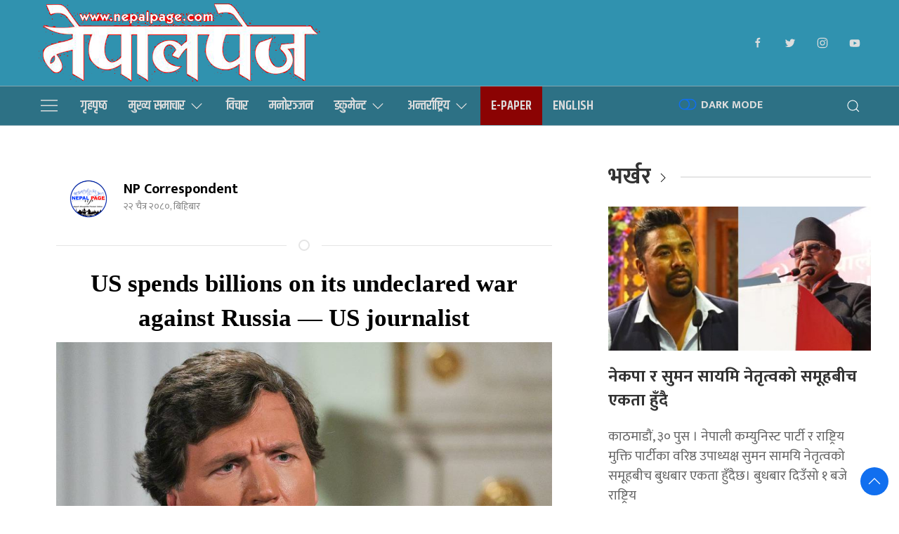

--- FILE ---
content_type: text/html; charset=UTF-8
request_url: https://www.nepalpage.com/2024/04/04/228526/
body_size: 12707
content:
<!DOCTYPE html>
<html lang="en">

  
		<meta property="fb:pages" content="102806264734051" />
        <!-- Required meta tags -->
        <meta charset="utf-8">
		<meta property="fb:pages" content="737640319702735" />
        <meta
            name="viewport"
            content="width=device-width, initial-scale=1, shrink-to-fit=no">
	
		
        <title>
            US spends billions on its undeclared war against Russia — US journalist &laquo;             Nepal Page        </title>
        <meta name='robots' content='max-image-preview:large' />
	<style>img:is([sizes="auto" i], [sizes^="auto," i]) { contain-intrinsic-size: 3000px 1500px }</style>
	<link rel='dns-prefetch' href='//cdnjs.cloudflare.com' />
<link rel='dns-prefetch' href='//kit.fontawesome.com' />
<link rel='dns-prefetch' href='//cdn.jsdelivr.net' />
<link rel='dns-prefetch' href='//ajax.googleapis.com' />
<link rel='dns-prefetch' href='//fonts.googleapis.com' />
<link rel="alternate" type="application/rss+xml" title="Nepal Page &raquo; US spends billions on its undeclared war against Russia — US journalist Comments Feed" href="https://www.nepalpage.com/2024/04/04/228526/feed/" />
<meta property="fb:admins" content="changingmission"/><meta property="fb:app_id" content="1774296949456204"><meta property="og:title" content="US spends billions on its undeclared war against Russia — US journalist"/><meta property="og:type" content="article"/><meta property="og:description" content="NEW YORK, April 4. /TASS/. The administration of US President Joe Biden has spent hundreds of billions of US dollars to wage its undeclared war on Russia, US journalist Tucker Carlson said. &#8220;Since Joe Biden became president, the US government has spent hundreds of billions of dollars fighting an undeclared war against Russia. No one [&hellip;]"/><meta property="og:url" content="https://www.nepalpage.com/2024/04/04/228526/"/><meta property="og:site_name" content="Nepal Page"/><meta property="og:image" content="https://www.nepalpage.com/wp-content/uploads/2024/04/carlson.jpg"/><script type="text/javascript">
/* <![CDATA[ */
window._wpemojiSettings = {"baseUrl":"https:\/\/s.w.org\/images\/core\/emoji\/16.0.1\/72x72\/","ext":".png","svgUrl":"https:\/\/s.w.org\/images\/core\/emoji\/16.0.1\/svg\/","svgExt":".svg","source":{"concatemoji":"https:\/\/www.nepalpage.com\/wp-includes\/js\/wp-emoji-release.min.js?ver=6.8.2"}};
/*! This file is auto-generated */
!function(s,n){var o,i,e;function c(e){try{var t={supportTests:e,timestamp:(new Date).valueOf()};sessionStorage.setItem(o,JSON.stringify(t))}catch(e){}}function p(e,t,n){e.clearRect(0,0,e.canvas.width,e.canvas.height),e.fillText(t,0,0);var t=new Uint32Array(e.getImageData(0,0,e.canvas.width,e.canvas.height).data),a=(e.clearRect(0,0,e.canvas.width,e.canvas.height),e.fillText(n,0,0),new Uint32Array(e.getImageData(0,0,e.canvas.width,e.canvas.height).data));return t.every(function(e,t){return e===a[t]})}function u(e,t){e.clearRect(0,0,e.canvas.width,e.canvas.height),e.fillText(t,0,0);for(var n=e.getImageData(16,16,1,1),a=0;a<n.data.length;a++)if(0!==n.data[a])return!1;return!0}function f(e,t,n,a){switch(t){case"flag":return n(e,"\ud83c\udff3\ufe0f\u200d\u26a7\ufe0f","\ud83c\udff3\ufe0f\u200b\u26a7\ufe0f")?!1:!n(e,"\ud83c\udde8\ud83c\uddf6","\ud83c\udde8\u200b\ud83c\uddf6")&&!n(e,"\ud83c\udff4\udb40\udc67\udb40\udc62\udb40\udc65\udb40\udc6e\udb40\udc67\udb40\udc7f","\ud83c\udff4\u200b\udb40\udc67\u200b\udb40\udc62\u200b\udb40\udc65\u200b\udb40\udc6e\u200b\udb40\udc67\u200b\udb40\udc7f");case"emoji":return!a(e,"\ud83e\udedf")}return!1}function g(e,t,n,a){var r="undefined"!=typeof WorkerGlobalScope&&self instanceof WorkerGlobalScope?new OffscreenCanvas(300,150):s.createElement("canvas"),o=r.getContext("2d",{willReadFrequently:!0}),i=(o.textBaseline="top",o.font="600 32px Arial",{});return e.forEach(function(e){i[e]=t(o,e,n,a)}),i}function t(e){var t=s.createElement("script");t.src=e,t.defer=!0,s.head.appendChild(t)}"undefined"!=typeof Promise&&(o="wpEmojiSettingsSupports",i=["flag","emoji"],n.supports={everything:!0,everythingExceptFlag:!0},e=new Promise(function(e){s.addEventListener("DOMContentLoaded",e,{once:!0})}),new Promise(function(t){var n=function(){try{var e=JSON.parse(sessionStorage.getItem(o));if("object"==typeof e&&"number"==typeof e.timestamp&&(new Date).valueOf()<e.timestamp+604800&&"object"==typeof e.supportTests)return e.supportTests}catch(e){}return null}();if(!n){if("undefined"!=typeof Worker&&"undefined"!=typeof OffscreenCanvas&&"undefined"!=typeof URL&&URL.createObjectURL&&"undefined"!=typeof Blob)try{var e="postMessage("+g.toString()+"("+[JSON.stringify(i),f.toString(),p.toString(),u.toString()].join(",")+"));",a=new Blob([e],{type:"text/javascript"}),r=new Worker(URL.createObjectURL(a),{name:"wpTestEmojiSupports"});return void(r.onmessage=function(e){c(n=e.data),r.terminate(),t(n)})}catch(e){}c(n=g(i,f,p,u))}t(n)}).then(function(e){for(var t in e)n.supports[t]=e[t],n.supports.everything=n.supports.everything&&n.supports[t],"flag"!==t&&(n.supports.everythingExceptFlag=n.supports.everythingExceptFlag&&n.supports[t]);n.supports.everythingExceptFlag=n.supports.everythingExceptFlag&&!n.supports.flag,n.DOMReady=!1,n.readyCallback=function(){n.DOMReady=!0}}).then(function(){return e}).then(function(){var e;n.supports.everything||(n.readyCallback(),(e=n.source||{}).concatemoji?t(e.concatemoji):e.wpemoji&&e.twemoji&&(t(e.twemoji),t(e.wpemoji)))}))}((window,document),window._wpemojiSettings);
/* ]]> */
</script>

<style id='wp-emoji-styles-inline-css' type='text/css'>

	img.wp-smiley, img.emoji {
		display: inline !important;
		border: none !important;
		box-shadow: none !important;
		height: 1em !important;
		width: 1em !important;
		margin: 0 0.07em !important;
		vertical-align: -0.1em !important;
		background: none !important;
		padding: 0 !important;
	}
</style>
<link rel='stylesheet' id='wp-block-library-css' href='https://www.nepalpage.com/wp-includes/css/dist/block-library/style.min.css?ver=6.8.2' type='text/css' media='all' />
<style id='classic-theme-styles-inline-css' type='text/css'>
/*! This file is auto-generated */
.wp-block-button__link{color:#fff;background-color:#32373c;border-radius:9999px;box-shadow:none;text-decoration:none;padding:calc(.667em + 2px) calc(1.333em + 2px);font-size:1.125em}.wp-block-file__button{background:#32373c;color:#fff;text-decoration:none}
</style>
<style id='global-styles-inline-css' type='text/css'>
:root{--wp--preset--aspect-ratio--square: 1;--wp--preset--aspect-ratio--4-3: 4/3;--wp--preset--aspect-ratio--3-4: 3/4;--wp--preset--aspect-ratio--3-2: 3/2;--wp--preset--aspect-ratio--2-3: 2/3;--wp--preset--aspect-ratio--16-9: 16/9;--wp--preset--aspect-ratio--9-16: 9/16;--wp--preset--color--black: #000000;--wp--preset--color--cyan-bluish-gray: #abb8c3;--wp--preset--color--white: #ffffff;--wp--preset--color--pale-pink: #f78da7;--wp--preset--color--vivid-red: #cf2e2e;--wp--preset--color--luminous-vivid-orange: #ff6900;--wp--preset--color--luminous-vivid-amber: #fcb900;--wp--preset--color--light-green-cyan: #7bdcb5;--wp--preset--color--vivid-green-cyan: #00d084;--wp--preset--color--pale-cyan-blue: #8ed1fc;--wp--preset--color--vivid-cyan-blue: #0693e3;--wp--preset--color--vivid-purple: #9b51e0;--wp--preset--gradient--vivid-cyan-blue-to-vivid-purple: linear-gradient(135deg,rgba(6,147,227,1) 0%,rgb(155,81,224) 100%);--wp--preset--gradient--light-green-cyan-to-vivid-green-cyan: linear-gradient(135deg,rgb(122,220,180) 0%,rgb(0,208,130) 100%);--wp--preset--gradient--luminous-vivid-amber-to-luminous-vivid-orange: linear-gradient(135deg,rgba(252,185,0,1) 0%,rgba(255,105,0,1) 100%);--wp--preset--gradient--luminous-vivid-orange-to-vivid-red: linear-gradient(135deg,rgba(255,105,0,1) 0%,rgb(207,46,46) 100%);--wp--preset--gradient--very-light-gray-to-cyan-bluish-gray: linear-gradient(135deg,rgb(238,238,238) 0%,rgb(169,184,195) 100%);--wp--preset--gradient--cool-to-warm-spectrum: linear-gradient(135deg,rgb(74,234,220) 0%,rgb(151,120,209) 20%,rgb(207,42,186) 40%,rgb(238,44,130) 60%,rgb(251,105,98) 80%,rgb(254,248,76) 100%);--wp--preset--gradient--blush-light-purple: linear-gradient(135deg,rgb(255,206,236) 0%,rgb(152,150,240) 100%);--wp--preset--gradient--blush-bordeaux: linear-gradient(135deg,rgb(254,205,165) 0%,rgb(254,45,45) 50%,rgb(107,0,62) 100%);--wp--preset--gradient--luminous-dusk: linear-gradient(135deg,rgb(255,203,112) 0%,rgb(199,81,192) 50%,rgb(65,88,208) 100%);--wp--preset--gradient--pale-ocean: linear-gradient(135deg,rgb(255,245,203) 0%,rgb(182,227,212) 50%,rgb(51,167,181) 100%);--wp--preset--gradient--electric-grass: linear-gradient(135deg,rgb(202,248,128) 0%,rgb(113,206,126) 100%);--wp--preset--gradient--midnight: linear-gradient(135deg,rgb(2,3,129) 0%,rgb(40,116,252) 100%);--wp--preset--font-size--small: 13px;--wp--preset--font-size--medium: 20px;--wp--preset--font-size--large: 36px;--wp--preset--font-size--x-large: 42px;--wp--preset--spacing--20: 0.44rem;--wp--preset--spacing--30: 0.67rem;--wp--preset--spacing--40: 1rem;--wp--preset--spacing--50: 1.5rem;--wp--preset--spacing--60: 2.25rem;--wp--preset--spacing--70: 3.38rem;--wp--preset--spacing--80: 5.06rem;--wp--preset--shadow--natural: 6px 6px 9px rgba(0, 0, 0, 0.2);--wp--preset--shadow--deep: 12px 12px 50px rgba(0, 0, 0, 0.4);--wp--preset--shadow--sharp: 6px 6px 0px rgba(0, 0, 0, 0.2);--wp--preset--shadow--outlined: 6px 6px 0px -3px rgba(255, 255, 255, 1), 6px 6px rgba(0, 0, 0, 1);--wp--preset--shadow--crisp: 6px 6px 0px rgba(0, 0, 0, 1);}:where(.is-layout-flex){gap: 0.5em;}:where(.is-layout-grid){gap: 0.5em;}body .is-layout-flex{display: flex;}.is-layout-flex{flex-wrap: wrap;align-items: center;}.is-layout-flex > :is(*, div){margin: 0;}body .is-layout-grid{display: grid;}.is-layout-grid > :is(*, div){margin: 0;}:where(.wp-block-columns.is-layout-flex){gap: 2em;}:where(.wp-block-columns.is-layout-grid){gap: 2em;}:where(.wp-block-post-template.is-layout-flex){gap: 1.25em;}:where(.wp-block-post-template.is-layout-grid){gap: 1.25em;}.has-black-color{color: var(--wp--preset--color--black) !important;}.has-cyan-bluish-gray-color{color: var(--wp--preset--color--cyan-bluish-gray) !important;}.has-white-color{color: var(--wp--preset--color--white) !important;}.has-pale-pink-color{color: var(--wp--preset--color--pale-pink) !important;}.has-vivid-red-color{color: var(--wp--preset--color--vivid-red) !important;}.has-luminous-vivid-orange-color{color: var(--wp--preset--color--luminous-vivid-orange) !important;}.has-luminous-vivid-amber-color{color: var(--wp--preset--color--luminous-vivid-amber) !important;}.has-light-green-cyan-color{color: var(--wp--preset--color--light-green-cyan) !important;}.has-vivid-green-cyan-color{color: var(--wp--preset--color--vivid-green-cyan) !important;}.has-pale-cyan-blue-color{color: var(--wp--preset--color--pale-cyan-blue) !important;}.has-vivid-cyan-blue-color{color: var(--wp--preset--color--vivid-cyan-blue) !important;}.has-vivid-purple-color{color: var(--wp--preset--color--vivid-purple) !important;}.has-black-background-color{background-color: var(--wp--preset--color--black) !important;}.has-cyan-bluish-gray-background-color{background-color: var(--wp--preset--color--cyan-bluish-gray) !important;}.has-white-background-color{background-color: var(--wp--preset--color--white) !important;}.has-pale-pink-background-color{background-color: var(--wp--preset--color--pale-pink) !important;}.has-vivid-red-background-color{background-color: var(--wp--preset--color--vivid-red) !important;}.has-luminous-vivid-orange-background-color{background-color: var(--wp--preset--color--luminous-vivid-orange) !important;}.has-luminous-vivid-amber-background-color{background-color: var(--wp--preset--color--luminous-vivid-amber) !important;}.has-light-green-cyan-background-color{background-color: var(--wp--preset--color--light-green-cyan) !important;}.has-vivid-green-cyan-background-color{background-color: var(--wp--preset--color--vivid-green-cyan) !important;}.has-pale-cyan-blue-background-color{background-color: var(--wp--preset--color--pale-cyan-blue) !important;}.has-vivid-cyan-blue-background-color{background-color: var(--wp--preset--color--vivid-cyan-blue) !important;}.has-vivid-purple-background-color{background-color: var(--wp--preset--color--vivid-purple) !important;}.has-black-border-color{border-color: var(--wp--preset--color--black) !important;}.has-cyan-bluish-gray-border-color{border-color: var(--wp--preset--color--cyan-bluish-gray) !important;}.has-white-border-color{border-color: var(--wp--preset--color--white) !important;}.has-pale-pink-border-color{border-color: var(--wp--preset--color--pale-pink) !important;}.has-vivid-red-border-color{border-color: var(--wp--preset--color--vivid-red) !important;}.has-luminous-vivid-orange-border-color{border-color: var(--wp--preset--color--luminous-vivid-orange) !important;}.has-luminous-vivid-amber-border-color{border-color: var(--wp--preset--color--luminous-vivid-amber) !important;}.has-light-green-cyan-border-color{border-color: var(--wp--preset--color--light-green-cyan) !important;}.has-vivid-green-cyan-border-color{border-color: var(--wp--preset--color--vivid-green-cyan) !important;}.has-pale-cyan-blue-border-color{border-color: var(--wp--preset--color--pale-cyan-blue) !important;}.has-vivid-cyan-blue-border-color{border-color: var(--wp--preset--color--vivid-cyan-blue) !important;}.has-vivid-purple-border-color{border-color: var(--wp--preset--color--vivid-purple) !important;}.has-vivid-cyan-blue-to-vivid-purple-gradient-background{background: var(--wp--preset--gradient--vivid-cyan-blue-to-vivid-purple) !important;}.has-light-green-cyan-to-vivid-green-cyan-gradient-background{background: var(--wp--preset--gradient--light-green-cyan-to-vivid-green-cyan) !important;}.has-luminous-vivid-amber-to-luminous-vivid-orange-gradient-background{background: var(--wp--preset--gradient--luminous-vivid-amber-to-luminous-vivid-orange) !important;}.has-luminous-vivid-orange-to-vivid-red-gradient-background{background: var(--wp--preset--gradient--luminous-vivid-orange-to-vivid-red) !important;}.has-very-light-gray-to-cyan-bluish-gray-gradient-background{background: var(--wp--preset--gradient--very-light-gray-to-cyan-bluish-gray) !important;}.has-cool-to-warm-spectrum-gradient-background{background: var(--wp--preset--gradient--cool-to-warm-spectrum) !important;}.has-blush-light-purple-gradient-background{background: var(--wp--preset--gradient--blush-light-purple) !important;}.has-blush-bordeaux-gradient-background{background: var(--wp--preset--gradient--blush-bordeaux) !important;}.has-luminous-dusk-gradient-background{background: var(--wp--preset--gradient--luminous-dusk) !important;}.has-pale-ocean-gradient-background{background: var(--wp--preset--gradient--pale-ocean) !important;}.has-electric-grass-gradient-background{background: var(--wp--preset--gradient--electric-grass) !important;}.has-midnight-gradient-background{background: var(--wp--preset--gradient--midnight) !important;}.has-small-font-size{font-size: var(--wp--preset--font-size--small) !important;}.has-medium-font-size{font-size: var(--wp--preset--font-size--medium) !important;}.has-large-font-size{font-size: var(--wp--preset--font-size--large) !important;}.has-x-large-font-size{font-size: var(--wp--preset--font-size--x-large) !important;}
:where(.wp-block-post-template.is-layout-flex){gap: 1.25em;}:where(.wp-block-post-template.is-layout-grid){gap: 1.25em;}
:where(.wp-block-columns.is-layout-flex){gap: 2em;}:where(.wp-block-columns.is-layout-grid){gap: 2em;}
:root :where(.wp-block-pullquote){font-size: 1.5em;line-height: 1.6;}
</style>
<link rel='stylesheet' id='uikit-style-css' href='https://cdn.jsdelivr.net/npm/uikit@3.4.6/dist/css/uikit.min.css?ver=6.8.2' type='text/css' media='all' />
<link rel='stylesheet' id='base-style-css' href='https://www.nepalpage.com/wp-content/themes/nepalpage/css/base.css?ver=6.8.2' type='text/css' media='all' />
<link rel='stylesheet' id='google-font-css' href='https://fonts.googleapis.com/css?family=Mukta%3A400%2C500%2C700&#038;subset=devanagari&#038;ver=6.8.2' type='text/css' media='all' />
<link rel='stylesheet' id='google-Khand-css' href='https://fonts.googleapis.com/css2?family=Khand%3Awght%40600%3B700&#038;display=swap&#038;ver=6.8.2' type='text/css' media='all' />
<link rel='stylesheet' id='appharu-style-css' href='https://www.nepalpage.com/wp-content/themes/nepalpage/style.css?ver=25.6.1' type='text/css' media='all' />
<script type="text/javascript" src="https://kit.fontawesome.com/7d59914bdd.js?ver=6.8.2" id="font-awesome-js"></script>
<link rel="https://api.w.org/" href="https://www.nepalpage.com/wp-json/" /><link rel="alternate" title="JSON" type="application/json" href="https://www.nepalpage.com/wp-json/wp/v2/posts/228526" /><link rel="EditURI" type="application/rsd+xml" title="RSD" href="https://www.nepalpage.com/xmlrpc.php?rsd" />
<meta name="generator" content="WordPress 6.8.2" />
<link rel="canonical" href="https://www.nepalpage.com/2024/04/04/228526/" />
<link rel='shortlink' href='https://www.nepalpage.com/?p=228526' />
<link rel="alternate" title="oEmbed (JSON)" type="application/json+oembed" href="https://www.nepalpage.com/wp-json/oembed/1.0/embed?url=https%3A%2F%2Fwww.nepalpage.com%2F2024%2F04%2F04%2F228526%2F" />
<link rel="alternate" title="oEmbed (XML)" type="text/xml+oembed" href="https://www.nepalpage.com/wp-json/oembed/1.0/embed?url=https%3A%2F%2Fwww.nepalpage.com%2F2024%2F04%2F04%2F228526%2F&#038;format=xml" />
<link rel="icon" href="https://www.nepalpage.com/wp-content/uploads/2021/07/cropped-Nepal-page-logo-png-32x32.png" sizes="32x32" />
<link rel="icon" href="https://www.nepalpage.com/wp-content/uploads/2021/07/cropped-Nepal-page-logo-png-192x192.png" sizes="192x192" />
<link rel="apple-touch-icon" href="https://www.nepalpage.com/wp-content/uploads/2021/07/cropped-Nepal-page-logo-png-180x180.png" />
<meta name="msapplication-TileImage" content="https://www.nepalpage.com/wp-content/uploads/2021/07/cropped-Nepal-page-logo-png-270x270.png" />
        <!-- Global site tag (gtag.js) - Google Analytics -->
<script async src="https://www.googletagmanager.com/gtag/js?id=UA-175316554-1"></script>
<script>
  window.dataLayer = window.dataLayer || [];
  function gtag(){dataLayer.push(arguments);}
  gtag('js', new Date());

  gtag('config', 'UA-175316554-1');
</script>

    </head>

    <body>
        <div id="fb-root"></div>
        <script>
            (function (d, s, id) {
                var js,
                    fjs = d.getElementsByTagName(s)[0];
                if (d.getElementById(id)) 
                    return;
                js = d.createElement(s);
                js.id = id;
                js.src = "//connect.facebook.net/en_US/sdk.js#xfbml=1&version=v2.10&appId=40151482661930" +
                        "1";
                fjs
                    .parentNode
                    .insertBefore(js, fjs);
            }(document, 'script', 'facebook-jssdk'));
        </script>
        
    <nav class="top-nav  cat-16 cat-17 cat-6 cat-2">
                
            <div class="uk-container">
                <div uk-grid="uk-grid">
                    <div class="uk-width-2-5@m">
                        <ul class="uk-navbar-nav">
                            <li class="uk-active" style="position: relative;">
                            <a href="/"><img src="https://www.nepalpage.com/wp-content/themes/nepalpage/img/nepalpage-logo.png" alt="Logo" class="ah-khb-logo"></a>

                            </li>
                        </ul>
                    </div>
                    <div class="uk-width-2-5@m  uk-flex uk-flex-center mobile-headaer-social" style="align-items: center;">
                                <div>
                                <h1 class="custom-title uk-margin-remove-bottom cat-">
                                                                    </h1>

                                </div>                           
                            </div>
                        <div class="uk-width-1-5@m uk-flex uk-flex-middle uk-flex-right mobile-headaer-social">
                            <nav  class="uk-navbar-container" style="background: transparent;" uk-navbar>
                                <div class="uk-navbar-right">
                                    <ul class="uk-navbar-nav social-icon">
                                    <li>
                                    <a href="https://www.facebook.com/Nepalpageofficial/" target="_blank">
                                        <span uk-icon="icon: facebook; ratio: 0.8"></span>
                                    </a>
                                </li>
                                <li>
                                    <a href="https://twitter.com/nepalpageabc" target="_blank">
                                        <span uk-icon="icon: twitter; ratio: 0.8"></span></a>
                                </li>
                                <li>
                                    <a href="/" target="_blank">
                                        <span uk-icon="icon: instagram; ratio: 0.8"></span></a>
                                </li>
                                <li>
                                    <a href="https://www.youtube.com/channel/UC2srO697v2SMMdLNLsldAkg" target="_blank">
                                        <span uk-icon="icon: youtube; ratio: 0.8"></span></a>
                                </li>

                                    </ul>

                                </div>

                            </nav>
                        </div>

                    </div>
                </div>
            </div>

        <div class="np-border wbg catnav-" uk-sticky="uk-sticky" style="z-index: 990;">
            <div class="uk-container">
                <nav class="uk-navbar uk-position-relative nav-edit" uk-navbar>
    <div class="uk-navbar-left">
        <ul class="uk-navbar-nav menu-icon">
            <li uk-toggle="target: #offcanvas-nav">
                <a href="!" style="color:#ddd;"><span uk-icon="icon: menu;ratio: 1.5"></span></a>
            </li>
        </ul>
    </div>
    <div class="uk-navbar-left uk-visible@m">
        <ul class="uk-navbar-nav navigation-bar">
            <li>
                <a href="/">गृहपृष्‍ठ</a>
            </li>
            <li>
                <a href="/?cat=3">मुख्य समाचार<span uk-icon="icon: chevron-down; ratio: 1.2" class="dropdown-icon"></span></a>
                <div class="uk-navbar-dropdown dropdown-list">
                    <ul class="uk-nav uk-navbar-dropdown-nav">
                        <li><a href="/?cat=11">राजनीति</a></li>
                        <li><a href="/?cat=8">व्यवसाय</a></li>
                        <li><a href="/?cat=10">धर्म/संस्कृति</a></li>
                        <li><a href="/?cat=9">जीवनशैली</a></li>
                        <li><a href="/?cat=49">स्वास्थ्य</a></li>
                        <li><a href="/?cat=14">खेलकुद</a></li>
                    </ul>
                </div>
            </li>
            <li>
                <a href="/?cat=12">विचार</a>
            </li>
            <li>
                <a href="/?cat=4">मनोरञ्जन</a>
            </li>
            <li>
                <a href="/?cat=128">डकुमेन्ट<span uk-icon="icon: chevron-down; ratio: 1.2"
                        class="dropdown-icon"></span></a>
                <div class="uk-navbar-dropdown dropdown-list">
                    <ul class="uk-nav uk-navbar-dropdown-nav">
                        <li><a href="/?cat=135">LETTERS </a></li>
                        <li><a href="/?cat=136">BOOK </a></li>
                        <li><a href="/?cat=137">APPEAL</a></li>
                    </ul>
                </div>
            </li>
            <li>
                <a href="/?cat=6">अन्तर्राष्ट्रिय<span uk-icon="icon: chevron-down; ratio: 1.2" class="dropdown-icon"></span></a>
                <div class="uk-navbar-dropdown dropdown-list">
                    <ul class="uk-nav uk-navbar-dropdown-nav">
                        <li><a href="/?cat=146">SOUTH ASIA </a></li>
                        <li><a href="/?cat=147">USA</a></li>
                        <li><a href="/?cat=148">EUROPE</a></li>
                        <li><a href="/?cat=152">AUS</a></li>
                        <li><a href="/?cat=151">MIDDLE EAST</a></li>
                        <li><a href="/?cat=150">WEST ASIA</a></li>
                        <li><a href="/?cat=149">IN GROUND</a></li>
                    </ul>
                </div>
            </li>
            <li>
                <a href="https://www.nepalpage.com/nepal-page-epaper/" style="background: #8b0303;">E-paper</a>
            </li>
            <li>
                <a href="https://english.nepalpage.com/">English</a>
            </li>
        </ul>
    </div>

    <div class="uk-navbar-right">
        <ul class="uk-navbar-nav uk-flex-right@m">
            <li title="Dark Mode">
                <a href="#" style="color:#ddd;">
                    <label>
                        <input id="dmcheck" class="uk-checkbox" type="checkbox">
                        <svg id="dmoff" class="bi bi-toggle-off" width="30px" height="25px" viewBox="0 0 16 16"
                            fill="currentColor" xmlns="http://www.w3.org/2000/svg">
                            <path fill-rule="evenodd"
                                d="M11 4a4 4 0 010 8H8a4.992 4.992 0 002-4 4.992 4.992 0 00-2-4h3zm-6 8a4 4 0 110-8 4 4 0 010 8zM0 8a5 5 0 005 5h6a5 5 0 000-10H5a5 5 0 00-5 5z"
                                clip-rule="evenodd" />
                        </svg>
                        <svg id="dmon" class="bi bi-toggle-on" width="30px" height="25px" viewBox="0 0 16 16"
                            fill="currentColor" xmlns="http://www.w3.org/2000/svg">
                            <path fill-rule="evenodd"
                                d="M5 3a5 5 0 000 10h6a5 5 0 000-10H5zm6 9a4 4 0 100-8 4 4 0 000 8z"
                                clip-rule="evenodd" />
                        </svg>
                        <span class="uk-visible@m">Dark Mode</span>
                    </label>
                </a>
            </li>
            <li class="uk-visible@m search-mobile">
                <a href="#">
                    <form action="/" role="search" class="uk-search uk-search-default" method="get">
                        <button class="uk-search-icon-flip" uk-search-icon></button>
                        <input name="s" id="s" class="uk-search-input" type="search"
                            value="" style="border:none" placeholder="Search...">
                    </form>
                </a>
            </li>
        </ul>

    </div>
    <div class="uk-navbar-right">

        <a class="uk-navbar-toggle" href="#modal-full" uk-search-icon uk-toggle></a>

    </div>
</nav>
<div id="modal-full" class="uk-modal-full uk-modal" uk-modal>
    <div class="uk-modal-dialog uk-flex uk-flex-center uk-flex-middle" uk-height-viewport>
        <button class="uk-modal-close-full" type="button" uk-close></button>
        <form action="/" role="search" class="uk-search uk-search-large">
            <input class="uk-search-input uk-text-center" name="s" id="s" type="search" placeholder="Search..."
                autofocus value="">
        </form>
    </div>
</div>            </div>
        </div>
        </nav>

        <div id="offcanvas-nav" class="uk-offcanvas" uk-offcanvas="mode: push; overlay: true">
    <div class="uk-offcanvas-bar">
                <img data-src="https://www.nepalpage.com/wp-content/uploads/2020/11/footer-nepal-page.png" width="" height="" alt="" uk-img> 
        <hr>
        <div class="uk-hidden@m search-mobile">
            <form action="/" role="search" class="uk-search uk-search-default">
                <button class="uk-search-icon-flip" uk-search-icon></button>
                <input name="s" id="s" class="uk-search-input" type="search" value=""
                    style="border:none" placeholder="Search...">
            </form>
            <hr>
        </div>
        <div class="uk-section uk-padding-remove-top uk-margin-small-bottom uk-padding-remove-bottom">
            <div class="uk-container uk-padding-remove">
                <div class="uk-grid-match uk-child-width-1-2@m" uk-grid>
                    <div>
                        <ul class="uk-list uk-list-divider">
                            <li><a href="/"><span class="uk-margin-small-right" uk-icon="home"></span>गृहपृष्‍ठ</a></li>
                            <li><a href="/?cat=2"><span class="uk-margin-small-right" uk-icon="file-edit"></span>मुख्य समाचार</a></li>
                            <li><a href="/?cat=11"><span class="uk-margin-small-right" uk-icon="users"></span>राजनीति</a></li>
                            <li><a href="/?cat=7"><span class="uk-margin-small-right" uk-icon="microphone"></span>अन्तर्वार्ता</a></li>
                            <li><a href="/?cat=8"><span class="uk-margin-small-right" uk-icon="users"></span>व्यवसाय</a></li>
                            <li><a href="/?cat=14"><span class="uk-margin-small-right" uk-icon="lifesaver"></span>खेलकुद</a></li>
                            <li><a href="/?cat=9"><span class="uk-margin-small-right" uk-icon="triangle-right"></span>जीवनशैली</a></li>
                            <li><a href="/?cat=4"><span class="uk-margin-small-right" uk-icon="happy"></span>मनोरञ्जन</a></li>
                            <li><a href="/?cat=6"><span class="uk-margin-small-right" uk-icon="world"></span>अन्तर्राष्ट्रिय</a></li>
                        </ul>
                    </div>
                    <div>
                        <ul class="uk-list uk-list-divider">
                            <li>
                                <a href="/?cat=127"><strong><span class="uk-margin-small-right" uk-icon="triangle-down"></span>प्रदेश</strong></a> 
                            </li>
                            <li><a href="/?cat=129"><img class="uk-border-circle mr-2" width="40" height="40" src="https://www.nepalpage.com/wp-content/themes/nepalpage/img/provience-1.png">प्रदेश-१</a></li>
                            <li><a href="/?cat=130"><img class="uk-border-circle mr-2" width="40" height="40" src="https://www.nepalpage.com/wp-content/themes/nepalpage/img/Provience-2.png">मधेस</a></li>
                            <li><a href="/?cat=131"><img class="uk-border-circle mr-2" width="40" height="40" src="https://www.nepalpage.com/wp-content/themes/nepalpage/img/provience-3.png">बागमती</a></li>
                            <li><a href="/?cat=132"><img class="uk-border-circle mr-2" width="40" height="40" src="https://www.nepalpage.com/wp-content/themes/nepalpage/img/provience-4.png">गण्डकी</a></li>
                            <li><a href="/?cat=43"><img class="uk-border-circle mr-2" width="40" height="40" src="https://www.nepalpage.com/wp-content/themes/nepalpage/img/provience-5.png">लुम्बिनी</a></li>
                            <li><a href="/?cat=133"><img class="uk-border-circle mr-2" width="40" height="40" src="https://www.nepalpage.com/wp-content/themes/nepalpage/img/provience-6.png">कर्णाली</a></li>
                            <li><a href="/?cat=134"><img class="uk-border-circle mr-2" width="40" height="40" src="https://www.nepalpage.com/wp-content/themes/nepalpage/img/provience-7.png">सुदूरपश्चिम</a></li>
                            <hr>
                        </ul>
                    </div>
                </div>

            </div>
        </div>
        <div class="custom">
            <div class="uk-margin">
                <a href="https://twitter.com/nepalpage1" target="_blank" class="uk-icon-button uk-margin-small-right" uk-icon="twitter"></a>
                <a href="https://www.facebook.com/Nepalpageofficial/" target="_blank" class="uk-icon-button  uk-margin-small-right" uk-icon="facebook"></a>
                <a href="https://www.youtube.com/channel/UC2srO697v2SMMdLNLsldAkg" class="uk-icon-button" uk-icon="youtube" target="_blank"></a>
            </div>
        </div>

    </div>
</div>
        <div class="uk-container uk-margin-top">
<div class="uk-grid uk-grid-medium single" uk-grid="">
    <div class="uk-grid" uk-grid="uk-grid">
    <div class="uk-width-2-3@m">
        <article class="uk-card uk-card-default uk-card-body">
            <article class="uk-comment">
    <header class="uk-comment-header uk-grid-medium uk-flex-middle" uk-grid="uk-grid">

        <div class="uk-width-2-5" style="justify-content: center; display: flex;align-items: center;">
            <div class="author-img">
                
                
                <img class="uk-comment-avatar uk-border-circle" src="https://www.nepalpage.com/wp-content/uploads/2024/08/Nepal-page-logo-png-150x150-1-150x150.png"
                    width="80" height="80" alt="">
                            </div>
            <div class="single-author uk-margin-small-left">

              <h4 class="uk-comment-title uk-margin-remove"> <a class="uk-link-reset" href="/?author=32">
		                    		                   NP Correspondent		                                                </a> </h4>

            <p class="single-date">&#2408;&#2408; चैत्र &#2408;&#2406;&#2414;&#2406;, बिहिबार</p>
            </div>
           
        </div>
        <div class="uk-width-3-5">
           <!-- ShareThis BEGIN --><div class="sharethis-inline-share-buttons"></div><!-- ShareThis END -->
			<script type='text/javascript' src='https://platform-api.sharethis.com/js/sharethis.js#property=61067aa132807100124a117f&product=sop' async='async'></script>
        </div>
    </header>
</article>
<hr class="uk-divider-icon">            <div class="uk-position-relative uk-margin-small-bottom">
                <h2 class="uk-margin-remove single-title" style="margin-top: 10px;">US spends billions on its undeclared war against Russia — US journalist</h2>
            </div> 
			            <img src="https://www.nepalpage.com/wp-content/uploads/2024/04/carlson.jpg">

            <div class="post-entry uk-margin-top">
                
<p>NEW YORK, April 4. /TASS/. The administration of US President Joe Biden has spent hundreds of billions of US dollars to wage its undeclared war on Russia, US journalist Tucker Carlson said.</p>



<p>&#8220;Since Joe Biden became president, the US government has spent hundreds of billions of dollars fighting an undeclared war against Russia. No one in all that time has explained really the purpose of this war,&#8221; he said in a video posted on the X social network. &#8220;Officially, no one has told us why we are doing this [sending money to Ukraine].&#8221;</p>



<p>Carlson added that Ukraine cannot win this conflict: &#8220;Russia is a far bigger country. It’s got 100 million more people and far deeper industrial capacities. Ukraine can’t win. Everybody knows that around the world. People are very clear on that. There is not one informed person outside the United States who thinks that somehow Ukraine is going to beat Russia, because it’s not.&#8221;</p>



<p>Carlson added that he had sent numerous requests for an interview to Ukrainian President Vladimir Zelensky, but they were all ignored.</p>



<p>Earlier, Carlson said that Russian President Vladimir Putin was ready for a serious compromise on Ukraine. In an interview to the US journalist, the Russian leader said Russia had never rejected dialogue but was not going to make the first step after the Istanbul talks in March 2022.<br></p>
            </div>
        </article>
        <div class="comment uk-card uk-card-default uk-card-body">
    <div class="cat-title uk-flex uk-flex-between uk-flex-top">
    <h2 class="uk-heading-line uk-width-expand">
        <span>
            <a > प्रतिक्रिया </a>
            <span uk-icon="chevron-right"></span></span></h2>

    <a >
        <span class="uk-icon-button" uk-icon="more-vertical"></span></a>
</div>
    <div class="fb-comments" data-href="https://www.nepalpage.com/2024/04/04/228526/" data-width="100%" data-numposts="10" data-colorscheme="light"></div>
</div>    </div>
    <div class="uk-width-1-3@m">
        <aside>
    <div class="fb-page" data-href="https://www.facebook.com/Nepalpageofficial/" data-width="500" data-small-header="false"
        data-adapt-container-width="true" data-hide-cover="false" data-show-facepile="true">
        <blockquote cite="https://www.facebook.com/Nepalpageofficial/" class="fb-xfbml-parse-ignore"><a
                href="https://www.facebook.com/Nepalpageofficial/">Nepal Page</a></blockquote>
    </div>
</aside>
<aside>
    <div class="cat-title uk-flex uk-flex-between uk-flex-middle">
        <h2 class="uk-heading-line uk-width-expand"><span><a href="/">भर्खर</a> <span
                    uk-icon="chevron-right"></span></span></h2>
    </div>
<div class="popular uk-grid-small uk-child-width-1-1@s" uk-grid="uk-grid">
        <div class="uk-card uk-card-small">
        <div class="uk-card-media-top">
            <a href="https://www.nepalpage.com/2026/01/14/250182/">
                <img width="300" height="165" src="https://www.nepalpage.com/wp-content/uploads/2026/01/suman-and-prachanda-1768355756-400x220.jpg" class="attachment-medium size-medium wp-post-image" alt="" decoding="async" />            </a>
        </div>
        <div class="uk-margin-top">
            <h3 class="uk-card-title"><a href="https://www.nepalpage.com/2026/01/14/250182/" class="ah">नेकपा र सुमन सायमि नेतृत्वको समूहबीच एकता हुँदै</a></h3>
            <p>काठमाडौं, ३० पुस । नेपाली कम्युनिस्ट पार्टी र राष्ट्रिय मुक्ति पार्टीका वरिष्ठ उपाध्यक्ष सुमन सामयि नेतृत्वको समूहबीच बुधबार एकता हुँदैछ। बुधबार दिउँसो १ बजे राष्ट्रिय</p>
        </div>
    </div>
    <div class="small-list custom-list uk-flex uk-flex-column uk-flex-between">
                <div class="list-item margin-s">
            <div class="uk-card uk-card-small uk-grid-collapse" uk-grid>
                <div class="uk-width-2-5 uk-flex-last@s uk-card-media-left uk-cover-container">
                    <a href="https://www.nepalpage.com/2026/01/14/250179/"><img src="https://www.nepalpage.com/wp-content/uploads/2026/01/pic_0cj2Y1gr1n-400x220.jpg"
                            uk-cover></a>
                    <canvas width="100" height="100"></canvas>
                </div>
                <div class="uk-width-3-5">
                    <div class="margin-s-l uk-margin-small-left">
                        <h3 class="uk-card-title uk-margin-small-top">
                            <a href="https://www.nepalpage.com/2026/01/14/250179/" class="ah">कांग्रेसको &#8216;विद्रोह महाधिवेशन&#8217; निर्णायक मोडमा: देउवा अडानबाट पछि नहटेपछि वार्ता भाँडियो, निर्वाचनतर्फ उन्मुख!</a>
                        </h3>
                        <div class="uk-text-meta uk-margin-remove">
                            <span uk-icon="clock"></span> 13 hours ago                        </div>
                    </div>
                </div>
            </div>
        </div>
                <div class="list-item margin-s">
            <div class="uk-card uk-card-small uk-grid-collapse" uk-grid>
                <div class="uk-width-2-5 uk-flex-last@s uk-card-media-left uk-cover-container">
                    <a href="https://www.nepalpage.com/2026/01/13/250177/"><img src="https://www.nepalpage.com/wp-content/uploads/2020/12/Sher-bahadur-Dauba-400x220.jpg"
                            uk-cover></a>
                    <canvas width="100" height="100"></canvas>
                </div>
                <div class="uk-width-3-5">
                    <div class="margin-s-l uk-margin-small-left">
                        <h3 class="uk-card-title uk-margin-small-top">
                            <a href="https://www.nepalpage.com/2026/01/13/250177/" class="ah">रातिसम्म मिलाउँछौँ, अन्यथा निर्णयमा किन जानु पर्दैन – देउवा</a>
                        </h3>
                        <div class="uk-text-meta uk-margin-remove">
                            <span uk-icon="clock"></span> 1 day ago                        </div>
                    </div>
                </div>
            </div>
        </div>
                <div class="list-item margin-s">
            <div class="uk-card uk-card-small uk-grid-collapse" uk-grid>
                <div class="uk-width-2-5 uk-flex-last@s uk-card-media-left uk-cover-container">
                    <a href="https://www.nepalpage.com/2026/01/13/250145/"><img src="https://www.nepalpage.com/wp-content/uploads/2026/01/RT-Oli-1768289578-400x220.jpg"
                            uk-cover></a>
                    <canvas width="100" height="100"></canvas>
                </div>
                <div class="uk-width-3-5">
                    <div class="margin-s-l uk-margin-small-left">
                        <h3 class="uk-card-title uk-margin-small-top">
                            <a href="https://www.nepalpage.com/2026/01/13/250145/" class="ah">रुसी च्यानल ‘आरटी’को अन्तर्वार्ता, ओलीले के–के भने ?(भिडियो)</a>
                        </h3>
                        <div class="uk-text-meta uk-margin-remove">
                            <span uk-icon="clock"></span> 1 day ago                        </div>
                    </div>
                </div>
            </div>
        </div>
            </div>
</div>
            </div>
    
</div></div>
<!-- .row -->

</div>
<a href="#" uk-totop="uk-totop" uk-scroll="uk-scroll"></a>
<div class="footer-nav  uk-margin-large-top">
    <div class="uk-container">
        <nav class="uk-navbar-container npdark-nav" uk-navbar="uk-navbar">
            <div class="uk-navbar-left">
                <ul class="uk-navbar-nav">
                    <li class="home">
                        <a href="/">गृहपृष्‍ठ</a>
                    </li>
                    <li class="bichar">
                        <a href="/?cat=3">मुख्य समाचार</a>
                    </li>
                    <li class="artha">
                        <a href="/?cat=8">व्यवसाय</a>
                    </li>
                    <li class="paryatan">
                        <a href="/?cat=15">पर्यटन</a>
                    </li>
                    <li class="helth">
                        <a href="/?cat=9">जीवनशैली</a>
                    </li>
                    <li class="khel">
                        <a href="/?cat=14">खेलकुद</a>
                    </li>
                    <li class="rajniti">
                        <a href="/?cat=11">राजनीति</a>
                    </li>
                    <li class="home">
                        <a href="/?cat=6">अन्तर्राष्ट्रिय</a>
                    </li>
                    <li class="bichar">
                        <a href="/?cat=7">अन्तर्वार्ता</a>
                    </li>
                    <li class="artha">
                        <a href="/?cat=5">भिडियो</a>
                    </li>
                    <li class="helth">
                        <a href="/?cat=13">अन्य</a>
                    </li>
                    <li class="khel">
                        <a href="/?cat=2">समाचार</a>
                    </li>
                </ul>
            </div>
        </nav>
    </div>
</div>
<div
    class="wbg uk-margin-small-top uk-section-muted uk-padding-remove-bottom uk-padding-remove-bottom uk-margin-small-bottom uk-padding-small-top">
    <div class="uk-container">
        <div class="uk-grid-margin uk-grid" uk-grid="">
            <div class="uk-width-1-4@m">
                <div class="uk-margin">
                    <div class="uk-margin  contact-navigation">
                        <a href="/"><img src="https://www.nepalpage.com/wp-content/themes/nepalpage/img/nepalpage-logo.png"
                                class="uk-margin-bottom" style="background: #000;border-radius: 5px;">
                        </a>
                        <ul class="uk-nav" uk-nav="uk-nav">
                            <li>
                                <p>
                                    <span class="uk-margin-small-right" uk-icon="home"></span>
                                    नेपाल न्युज एजेन्सी प्रा.लि
                                </p>
                            </li>
                            <li>
                                <p>
                                    <span class="uk-margin-small-right" uk-icon="location"></span>
                                    पुतलीसडक, काठमाडौं नेपाल
                                </p>

                            </li>
                            <li>
                                <p>
                                    <span class="uk-margin-small-right" uk-icon="phone"></span>
                                    ०१-४०१११२२, ०१-४०१११२४
                                </p>
                                <!-- , 01-4011125 -->

                            </li>
                            <li>
                                <p>
                                    <span class="uk-margin-small-right" uk-icon="mail"></span>
                                    <!-- <a href="abcnepal.tvnews@gmail.com" target="_blank">abcnepal.tvnews@nepalpage.com</a> -->
                                    <a href="news@nepalpage.com" target="_blank"><span class="__cf_email__" data-cfemail="600e051713200e0510010c100107054e030f0d">[email&#160;protected]</span></a>
                                </p>

                            </li>
                            <p style="font-size: 15px;">सूचना तथा प्रसारण विभाग दर्ता नं. २००१।०७७–०७८
                            </p>
                            <li>
                            </li>
                        </ul>
                    </div>

                    <div class="uk-margin">

                        <div class="credit"> &copy;2026 Nepal Page |
                            Website by <a href="https://www.appharu.com?ref=nepalpage"
                                class="uk-text-primary">appharu.com</a> </div>
                    </div>
                </div>
            </div>
            <div class="uk-width-1-2@m uk-grid-divider">
                <div class="uk-section uk-padding-remove-top uk-padding-remove-bottom">
                    <div class="uk-container">
                        <div class="uk-child-width-1-2" uk-grid="uk-grid">
                            <div>
                                <h3 style="margin-bottom: 10px;    font-family: unset;">हाम्रो टिम</h3>

                                <ul class="uk-nav" uk-nav="uk-nav">
                                    <li class="uk-margin-small-bottom">
                                        <p class="uk-text-bolde derecotr_info uk-margin-remove-bottom">अध्यक्ष/प्रधान सम्पादक</p>
                                        <a href="/" class="uk-text-normal"><span class="uk-margin-small-right"
                                                uk-icon="user"></span>शुभ शंकर कंडेल</a>
                                    </li>
                                    <li class="uk-margin-small-bottom">
                                        <p class="uk-text-bolde derecotr_info uk-margin-remove-bottom">सम्पादक</p>
                                        <a href="#"><span class="uk-margin-small-right" uk-icon="user"></span>दन्ड गुरुङ</a>

                                    </li>
                                    <li class="uk-margin-small-bottom">
                                        <p class="uk-text-bolde derecotr_info uk-margin-remove-bottom">उप-संपादक</p>
                                        <a href="#"><span class="uk-margin-small-right" uk-icon="user"></span>कवि राज बुढा क्षेत्री</a>
                                    </li>
                                </ul>
                                <div class="custom">
                                    <div class="uk-margin"> <a href="https://twitter.com/nepalpage1"
                                            class="uk-icon-button uk-margin-small-right" uk-icon="twitter"
                                            style="color: #1da1f2;"></a> <a
                                            href="https://www.facebook.com/Nepalpageofficial/" target="_blank"
                                            class="uk-icon-button uk-margin-small-right" uk-icon="facebook"
                                            style="color: #0f92f3;"></a>
                                        <a href="https://www.youtube.com/channel/UC2srO697v2SMMdLNLsldAkg"
                                            class="uk-icon-button" uk-icon="youtube" style="color:#f00"></a>
                                    </div>
                                </div>
                            </div>

                            <div>
                                <h3 style="font-size: 1.4rem; font-family: unset;">सम्पादकीय समिति</h3>

                                <ul class="uk-nav" uk-nav="uk-nav">
                                    <li class="uk-margin-small-bottom">
                                        <p class="uk-text-bolde derecotr_info uk-margin-remove-bottom">प्रबन्ध निर्देशक
                                        </p>
                                        <a href="#"><span class="uk-margin-small-right" uk-icon="user"></span>शारदा शर्मा</a>
                                    </li>

                                    <li class="uk-margin-small-bottom">
                                        <p class="uk-text-bolde derecotr_info uk-margin-remove-bottom">महानिर्देशक
                                        </p>
                                        <a href="#"><span class="uk-margin-small-right" uk-icon="user"></span>पूर्ण बहादुर जीसी</a>
                                    </li>
                                    <li class="uk-margin-small-bottom">
                                        <p class="uk-text-bolde derecotr_info uk-margin-remove-bottom">बजार व्यवस्थापक
                                        </p>
                                        <a href="/" class="uk-text-normal"><span class="uk-margin-small-right"
                                                uk-icon="user"></span>युवराज दाहाल</a>
                                    </li>
                                    <li class="uk-margin-small-bottom">
                                        <p class="uk-text-bolde derecotr_info uk-margin-remove-bottom">कानूनी सल्लाहकार
                                        </p>
                                        <a href="/" class="uk-text-normal"><span class="uk-margin-small-right"
                                                uk-icon="user"></span>सुरेश गुरागाईं</a>
                                    </li>
                                </ul>

                            </div>
                        </div>
                    </div>
                </div>

            </div>
            <div class="uk-width-1-4@m uk-padding-remove-left">
                <div class="custom">
                    <div class="uk-section uk-padding-remove ">
                        <div class="uk-container footer-navigation">
                            <h3 style="font-family: unset;">Website Information
                            </h3>
                            <div class="uk-grid-match uk-child-width-1-2" uk-grid="uk-grid">
                                <div>
                                    <ul class="uk-nav" uk-nav="uk-nav">
                                        <li>
                                            <a href="/?page_id=125513">
                                                <span class="uk-margin-small-right" uk-icon="chevron-right"></span>
                                                About Us</a>
                                        </li>
                                        <li>
                                            <a href="/?page_id=125476">
                                                <span class="uk-margin-small-right" uk-icon="chevron-right"></span>Ad.
                                                Policy</a>
                                        </li>
                                        <li>
                                            <a href="/?page_id=125569">
                                                <span class="uk-margin-small-right"
                                                    uk-icon="chevron-right"></span>Content Policy</a>
                                        </li>
                                        <li>
                                            <a href="/?page_id=125537">
                                                <span class="uk-margin-small-right" uk-icon="chevron-right"></span>
                                                Editorial Policy</a>
                                        </li>
                                        <li>
                                            <a href="/?page_id=125541">
                                                <span class="uk-margin-small-right" uk-icon="chevron-right"></span>
                                                Privacy Policy</a>
                                        </li>

                                        <li>
                                            <a href="/?page_id=125543">
                                                <span class="uk-margin-small-right"
                                                    uk-icon="chevron-right"></span>Collaboration</a>
                                        </li>
                                        <li>
                                            <a href="/?page_id=125545">
                                                <span class="uk-margin-small-right"
                                                    uk-icon="chevron-right"></span>Contributors</a>
                                        </li>
                                        <li>
                                            <a href="/?page_id=125517">
                                                <span class="uk-margin-small-right" uk-icon="chevron-right"></span>
                                                Editorial Board</a>
                                        </li>
                                        <li>
                                            <a href="/?page_id=125547">
                                                <span class="uk-margin-small-right" uk-icon="chevron-right"></span>
                                                Feed Back</a>
                                        </li>
                                    </ul>
                                </div>
                                <div>
                                    <ul class="uk-nav" uk-nav="uk-nav">
                                        <li>
                                            <a href="/?page_id=125551"><span class="uk-margin-small-right"
                                                    uk-icon="chevron-right"></span>Join Us</a>
                                        </li>
                                        <li>
                                            <a href="/?page_id=125555"><span class="uk-margin-small-right"
                                                    uk-icon="chevron-right"></span>Legal Concerns</a>
                                        </li>
                                        <li>
                                            <a href="/?page_id=125533"><span class="uk-margin-small-right"
                                                    uk-icon="chevron-right"></span>Mission</a>
                                        </li>
                                        <li>
                                            <a href="/?page_id=125531"><span class="uk-margin-small-right"
                                                    uk-icon="chevron-right"></span>Objective</a>
                                        </li>
                                        <li>
                                            <a href="/?page_id=125527"><span class="uk-margin-small-right"
                                                    uk-icon="chevron-right"></span>Team</a>
                                        </li>
                                        <li>
                                            <a href="/?page_id=125557"><span class="uk-margin-small-right"
                                                    uk-icon="chevron-right"></span>Terms of Use</a>
                                        </li>
                                        <li>
                                            <a href="/?page_id=125535"><span class="uk-margin-small-right"
                                                    uk-icon="chevron-right"></span>Vision</a>
                                        </li>
                                        <li>
                                            <a href="/?page_id=125515"><span class="uk-margin-small-right"
                                                    uk-icon="chevron-right"></span>we are</a>
                                        </li>
                                    </ul>
                                </div>
                            </div>

                        </div>
                    </div>
                </div>
            </div>
        </div>
    </div>
</div>
</div>
<!-- container-fluid -->
<!-- Global site tag (gtag.js) - Google Analytics -->
<script data-cfasync="false" src="/cdn-cgi/scripts/5c5dd728/cloudflare-static/email-decode.min.js"></script><script async src="https://www.googletagmanager.com/gtag/js?id=UA-170927054-1"></script>
<script>
    window.dataLayer = window.dataLayer || [];

    function gtag() {
        dataLayer.push(arguments);
    }
    gtag('js', new Date());

    gtag('config', 'UA-170927054-1');
</script>
<!-- skip ads asection started -->

<!-- skip ads asection ended -->
<script type="speculationrules">
{"prefetch":[{"source":"document","where":{"and":[{"href_matches":"\/*"},{"not":{"href_matches":["\/wp-*.php","\/wp-admin\/*","\/wp-content\/uploads\/*","\/wp-content\/*","\/wp-content\/plugins\/*","\/wp-content\/themes\/nepalpage\/*","\/*\\?(.+)"]}},{"not":{"selector_matches":"a[rel~=\"nofollow\"]"}},{"not":{"selector_matches":".no-prefetch, .no-prefetch a"}}]},"eagerness":"conservative"}]}
</script>
<script type="text/javascript" src="https://cdnjs.cloudflare.com/ajax/libs/popper.js/1.14.6/umd/popper.min.js?ver=1.14.6" id="popper-js-js"></script>
<script type="text/javascript" src="https://cdn.jsdelivr.net/npm/uikit@3.4.6/dist/js/uikit.min.js?ver=3.4.1" id="uikit-js-js"></script>
<script type="text/javascript" src="https://cdn.jsdelivr.net/npm/uikit@3.4.6/dist/js/uikit-icons.min.js?ver=3.4.1" id="uikit-icons-js-js"></script>
<script type="text/javascript" src="https://ajax.googleapis.com/ajax/libs/jquery/3.3.1/jquery.min.js?ver=3.3.1" id="google-jquery-js"></script>
<script type="text/javascript" src="https://www.nepalpage.com/wp-content/themes/nepalpage/js/slimscroll.min.js?ver=1.2" id="slimscroll-js-js"></script>
<script type="text/javascript" src="https://www.nepalpage.com/wp-content/themes/nepalpage/js/script.js?ver=1.215.1" id="custom-js-js"></script>
<!-- Go to www.addthis.com/dashboard to customize your tools -->
<script type="text/javascript" src="//s7.addthis.com/js/300/addthis_widget.js#pubid=ra-5ebc984471194b10"></script>

<script defer src="https://static.cloudflareinsights.com/beacon.min.js/vcd15cbe7772f49c399c6a5babf22c1241717689176015" integrity="sha512-ZpsOmlRQV6y907TI0dKBHq9Md29nnaEIPlkf84rnaERnq6zvWvPUqr2ft8M1aS28oN72PdrCzSjY4U6VaAw1EQ==" data-cf-beacon='{"version":"2024.11.0","token":"5d298ba237a942628203b11c8c16e506","r":1,"server_timing":{"name":{"cfCacheStatus":true,"cfEdge":true,"cfExtPri":true,"cfL4":true,"cfOrigin":true,"cfSpeedBrain":true},"location_startswith":null}}' crossorigin="anonymous"></script>
</body>

</html>

<!-- Page cached by LiteSpeed Cache 7.5.0.1 on 2026-01-14 20:43:51 -->